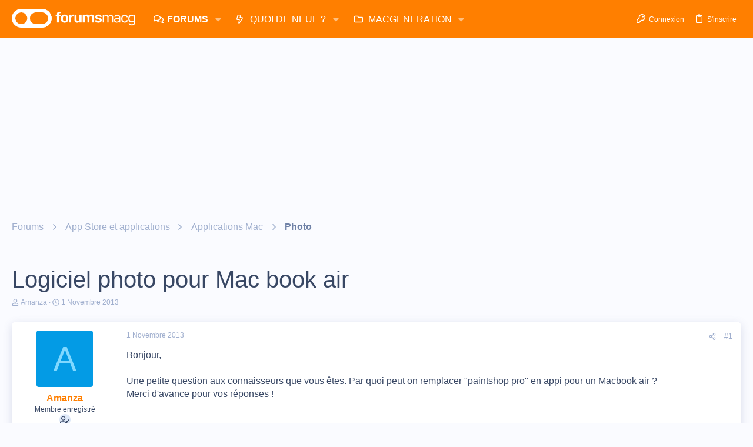

--- FILE ---
content_type: text/html; charset=utf-8
request_url: https://www.google.com/recaptcha/api2/aframe
body_size: 268
content:
<!DOCTYPE HTML><html><head><meta http-equiv="content-type" content="text/html; charset=UTF-8"></head><body><script nonce="hxmtGX54BdWd7H_6Jnkm-g">/** Anti-fraud and anti-abuse applications only. See google.com/recaptcha */ try{var clients={'sodar':'https://pagead2.googlesyndication.com/pagead/sodar?'};window.addEventListener("message",function(a){try{if(a.source===window.parent){var b=JSON.parse(a.data);var c=clients[b['id']];if(c){var d=document.createElement('img');d.src=c+b['params']+'&rc='+(localStorage.getItem("rc::a")?sessionStorage.getItem("rc::b"):"");window.document.body.appendChild(d);sessionStorage.setItem("rc::e",parseInt(sessionStorage.getItem("rc::e")||0)+1);localStorage.setItem("rc::h",'1769054998679');}}}catch(b){}});window.parent.postMessage("_grecaptcha_ready", "*");}catch(b){}</script></body></html>

--- FILE ---
content_type: application/javascript; charset=utf-8
request_url: https://fundingchoicesmessages.google.com/f/AGSKWxUipnUK_b_D8POBgaEusaAMa-Kt5VIa9rujSVm0jJtmsPrQjYyZka50r3KFR4FQmgMwfWPJKTlRztFpLqdJfMtBatDsUmdoV5uk7lUimXGPO2dv-NL7MAE4XuM4S-eKSRVGTNgSmF0XKU2BmVBLXGbzOPn5mscHh6et7pghefi9cQsBPe18DLsxdvUa/_/adinsertjuicy..adbanner./ad_script./adfactor_&banner_id=
body_size: -1289
content:
window['e3d39d48-ec32-4313-9a63-5278dfc2baa6'] = true;